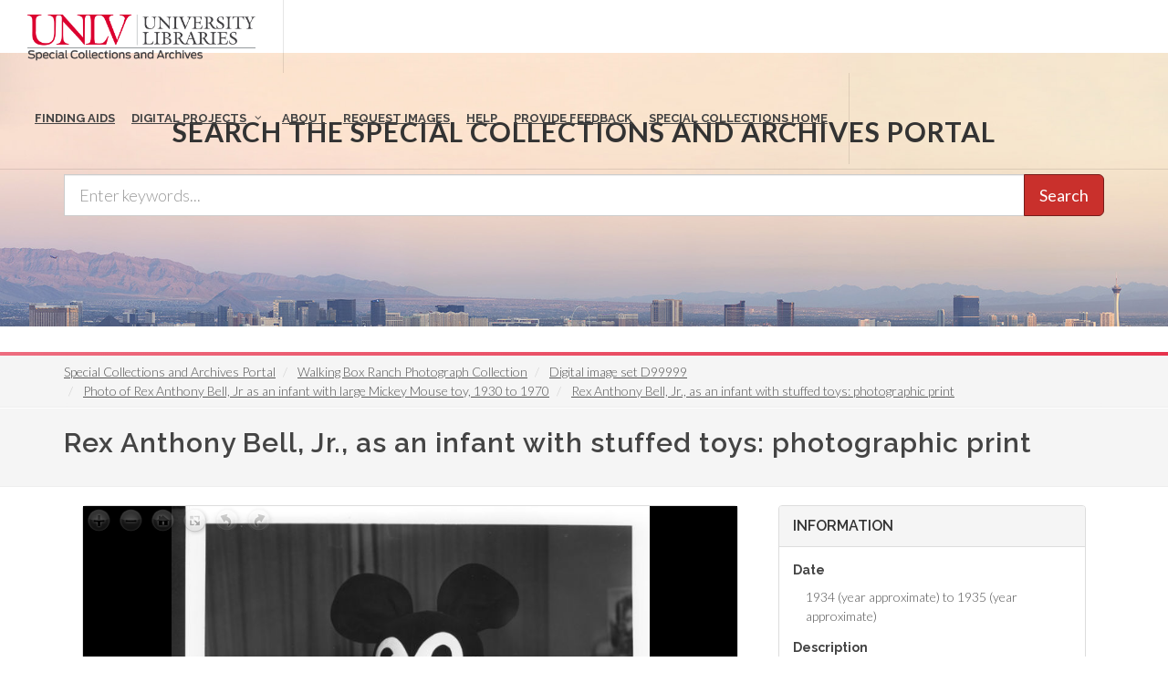

--- FILE ---
content_type: text/javascript
request_url: https://special.library.unlv.edu/themes/special_theme_old/js/copyright_acknowledgement.js?t97dh1
body_size: 317
content:
/* $('#copyrightAcknowledgementModal').addClass("modal");
$('#download-modal-link').click(function () {
  $('#copyrightAcknowledgementModal').modal({});
});
$('.modal-header button').css("display","block");
$('#download-modal-link').addClass("btn"); */
jQuery(function () {
  // Treat the modal as a Bootstrap modal
  jQuery('#copyrightAcknowledgementModal').addClass('modal');

  // Handle click event and show modal
  jQuery('#download-modal-link')
    .addClass('btn') // Bootstrap button style
    .on('click', function () {
      jQuery('#copyrightAcknowledgementModal').modal('show');
    });

  // Ensure modal header close button is visible
  jQuery('.modal-header button').css('display', 'block');
});